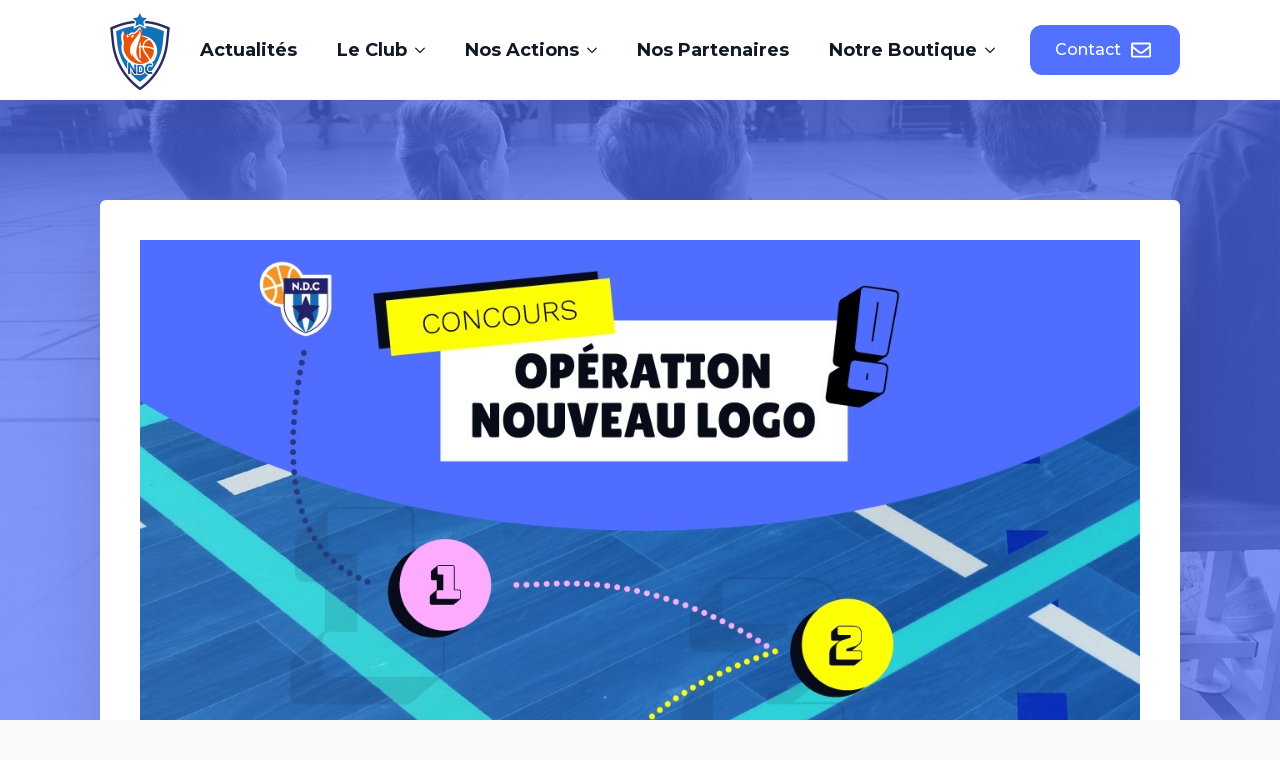

--- FILE ---
content_type: text/html; charset=UTF-8
request_url: https://angers-ndc-basket.com/actualites/lancement-du-concours-operation-nouveau-logo/
body_size: 6859
content:
<!doctype html>
<html lang="fr-FR">
<head>
    <meta charset="UTF-8">
    <meta name="viewport" content="width=device-width, initial-scale=1">
            <link rel='stylesheet' href='https://angers-ndc-basket.com/wp-content/plugins/breakdance/plugin/themeless/normalize.min.css'>
        <title>Lancement du concours « Opération nouveau logo » - NDC Basket Angers</title>
<meta name="description" content="Le NDC Basket Angers lance son concours « Opération nouveau logo ». Ce concours est ouvert à tous les talents passionnés, créatifs, inspirés et motivés, licenciés ou non au club.  Vous souhaitez y participer ? C’est par ici ! Vous connaissez des graphistes ou des personnes qui aiment dessiner ?…">
<meta name="robots" content="index, follow, max-snippet:-1, max-image-preview:large, max-video-preview:-1">
<link rel="canonical" href="https://angers-ndc-basket.com/actualites/lancement-du-concours-operation-nouveau-logo/">
<meta property="og:url" content="https://angers-ndc-basket.com/actualites/lancement-du-concours-operation-nouveau-logo/">
<meta property="og:site_name" content="NDC Basket Angers">
<meta property="og:locale" content="fr_FR">
<meta property="og:type" content="article">
<meta property="article:author" content="https://www.facebook.com/angers.ndc.basket.49/">
<meta property="article:publisher" content="https://www.facebook.com/angers.ndc.basket.49/">
<meta property="article:section" content="actualités">
<meta property="og:title" content="Lancement du concours « Opération nouveau logo » - NDC Basket Angers">
<meta property="og:description" content="Le NDC Basket Angers lance son concours « Opération nouveau logo ». Ce concours est ouvert à tous les talents passionnés, créatifs, inspirés et motivés, licenciés ou non au club.  Vous souhaitez y participer ? C’est par ici ! Vous connaissez des graphistes ou des personnes qui aiment dessiner ?…">
<meta property="og:image" content="https://angers-ndc-basket.com/wp-content/uploads/2022/03/IMG_4625.jpg">
<meta property="og:image:secure_url" content="https://angers-ndc-basket.com/wp-content/uploads/2022/03/IMG_4625.jpg">
<meta property="og:image:width" content="1200">
<meta property="og:image:height" content="630">
<meta name="twitter:card" content="summary">
<meta name="twitter:title" content="Lancement du concours « Opération nouveau logo » - NDC Basket Angers">
<meta name="twitter:description" content="Le NDC Basket Angers lance son concours « Opération nouveau logo ». Ce concours est ouvert à tous les talents passionnés, créatifs, inspirés et motivés, licenciés ou non au club.  Vous souhaitez y participer ? C’est par ici ! Vous connaissez des graphistes ou des personnes qui aiment dessiner ?…">
<meta name="twitter:image" content="https://angers-ndc-basket.com/wp-content/uploads/2022/03/IMG_4625-1024x538.jpg">
<link href='https://matomo.angers-ndc-basket.com' crossorigin rel='preconnect' />
<style id='classic-theme-styles-inline-css' type='text/css'>
/*! This file is auto-generated */
.wp-block-button__link{color:#fff;background-color:#32373c;border-radius:9999px;box-shadow:none;text-decoration:none;padding:calc(.667em + 2px) calc(1.333em + 2px);font-size:1.125em}.wp-block-file__button{background:#32373c;color:#fff;text-decoration:none}
</style>
<link rel='stylesheet' id='contact-form-7-css' href='https://angers-ndc-basket.com/wp-content/plugins/contact-form-7/includes/css/styles.css?ver=5.9.8' type='text/css' media='all' />
<link rel="icon" href="https://angers-ndc-basket.com/wp-content/uploads/2022/08/cropped-logo-ndc-basket-rvb-poly-32x32.png" sizes="32x32" />
<link rel="icon" href="https://angers-ndc-basket.com/wp-content/uploads/2022/08/cropped-logo-ndc-basket-rvb-poly-192x192.png" sizes="192x192" />
<link rel="apple-touch-icon" href="https://angers-ndc-basket.com/wp-content/uploads/2022/08/cropped-logo-ndc-basket-rvb-poly-180x180.png" />
<meta name="msapplication-TileImage" content="https://angers-ndc-basket.com/wp-content/uploads/2022/08/cropped-logo-ndc-basket-rvb-poly-270x270.png" />

<script async>
var _paq = window._paq || [];
_paq.push(['trackPageView']);
(function() {
	var u='https://matomo.angers-ndc-basket.com/';
	_paq.push(['setTrackerUrl', u+'matomo.php']);
	_paq.push(['setSiteId', '1']);
	var d=document, g=d.createElement('script'), s=d.getElementsByTagName('script')[0];
	g.type='text/javascript'; g.async=true; g.defer=true; g.src='https://matomo.angers-ndc-basket.com/matomo.js'; s.parentNode.insertBefore(g,s);
	})();
</script><!-- [HEADER ASSETS] -->


<link rel="stylesheet" href="https://angers-ndc-basket.com/wp-content/plugins/breakdance/subplugins/breakdance-elements/dependencies-files/breakdance-fancy-background@1/fancy-background.css?bd_ver=1.7.2" />
<link rel="stylesheet" href="https://angers-ndc-basket.com/wp-content/plugins/breakdance/subplugins/breakdance-elements/dependencies-files/awesome-menu@1/awesome-menu.css?bd_ver=1.7.2" />
<link rel="stylesheet" href="https://fonts.googleapis.com/css2?family=Montserrat:ital,wght@0,100;0,200;0,300;0,400;0,500;0,600;0,700;0,800;0,900;1,100;1,200;1,300;1,400;1,500;1,600;1,700;1,800;1,900&display=swap" />

<link rel="stylesheet" href="https://angers-ndc-basket.com/wp-content/uploads/breakdance/css/post-4888-defaults.css?v=6c91a30b3e5dff09aa0c4fe20ddc94c7" />

<link rel="stylesheet" href="https://angers-ndc-basket.com/wp-content/uploads/breakdance/css/post-4800-defaults.css?v=13dac40c7ab1e6e9bbb7e32f78e5a203" />

<link rel="stylesheet" href="https://angers-ndc-basket.com/wp-content/uploads/breakdance/css/post-4880-defaults.css?v=055ea46fc7ea61233110d4e58e24c214" />

<link rel="stylesheet" href="https://angers-ndc-basket.com/wp-content/uploads/breakdance/css/global-settings.css?v=f48c116552789bc358ce485736a03ec7" />

<link rel="stylesheet" href="https://angers-ndc-basket.com/wp-content/uploads/breakdance/css/selectors.css?v=d41d8cd98f00b204e9800998ecf8427e" />



<link rel="stylesheet" href="https://angers-ndc-basket.com/wp-content/uploads/breakdance/css/post-4888.css?v=5b56b35fb5b10447011682b0b78fbb3a" />

<link rel="stylesheet" href="https://angers-ndc-basket.com/wp-content/uploads/breakdance/css/post-4800.css?v=86a37edd37e755837c9fe41d4dac298b" />

<link rel="stylesheet" href="https://angers-ndc-basket.com/wp-content/uploads/breakdance/css/post-4880.css?v=85d1bb64b7a4e2d73829f83984635bd7" />
<!-- [/EOF HEADER ASSETS] --></head>
<body class="post-template-default single single-post postid-4644 single-format-standard breakdance">
        <header class="bde-header-builder-4800-100 bde-header-builder bde-header-builder--sticky bde-header-builder--sticky-scroll-slide">

<div class="bde-header-builder__container"><div class="bde-image-4800-115 bde-image">
  





<figure class="breakdance-image breakdance-image--4812">
	<div class="breakdance-image-container">
		<div class="breakdance-image-clip">
						<a class="breakdance-image-link breakdance-image-link--url" href="https://angers-ndc-basket.com" target="_self" rel="noopener" data-sub-html="" data-lg-size="-">
				
				
					      
  
  
  
  
      
      <img
      class="breakdance-image-object"
      src="https://angers-ndc-basket.com/wp-content/uploads/2022/08/logo-ndc-basket-rvb-poly-100-80.png"
      width="80"
      height="80"
      
      
                                      >
  

					
							</a>
					</div>
	</div>

	</figure>

</div><div class="bde-menu-4800-101 bde-menu">


      
        
    <nav class="breakdance-menu breakdance-menu--collapse    ">
    <button class="breakdance-menu-toggle breakdance-menu-toggle--squeeze" type="button" aria-label="Open Menu" aria-expanded="false" aria-controls="menu-101">
                  <span class="breakdance-menu-toggle-icon">
            <span class="breakdance-menu-toggle-lines"></span>
          </span>
            </button>
    
  <ul class="breakdance-menu-list" id="menu-101">
      
  
    <li class="breakdance-menu-item-4800-116 breakdance-menu-item">
        
            
            

    
    
    
    
    <a class="breakdance-link breakdance-menu-link" href="https://angers-ndc-basket.com/actualites" target="_self" data-type="url"  >
  Actualités
    </a>

</li><li class="bde-menu-dropdown-4800-104 bde-menu-dropdown breakdance-menu-item">
<div class="breakdance-dropdown ">
    <div class="breakdance-dropdown-toggle">
            
              <button class="breakdance-menu-link" type="button" aria-expanded="false" aria-controls="dropdown-104" >
          Le Club
        </button>
      
      <button class="breakdance-menu-link-arrow" type="button" aria-expanded="false" aria-controls="dropdown-104" aria-label="Le Club Submenu"></button>
    </div>

    <div class="breakdance-dropdown-floater" aria-hidden="true" id="dropdown-104">
        <div class="breakdance-dropdown-body">
              <div class="breakdance-dropdown-section breakdance-dropdown-section--">
    <div class="breakdance-dropdown-columns">
              <div class="breakdance-dropdown-column ">
          
          <ul class="breakdance-dropdown-links">
                                <li class="breakdance-dropdown-item">
            
            
            

    
    
    
    
    <a class="breakdance-link breakdance-dropdown-link" href="https://angers-ndc-basket.com/le-club-ndc-basket-angers/" target="_self" data-type=""  >

      
      <span class="breakdance-dropdown-link__label">
                  <span class="breakdance-dropdown-link__text">Présentation</span>
        
              </span>
        </a>

  </li>

                                <li class="breakdance-dropdown-item">
            
            
            

    
    
    
    
    <a class="breakdance-link breakdance-dropdown-link" href="https://angers-ndc-basket.com/le-club-ndc-basket-angers/#encadrement-sportif" target="_self" data-type=""  >

      
      <span class="breakdance-dropdown-link__label">
                  <span class="breakdance-dropdown-link__text">Nos Encadrants</span>
        
              </span>
        </a>

  </li>

                      </ul>
        </div>
          </div>
  </div>


                          <div class="breakdance-dropdown-section breakdance-dropdown-section--additional">
    <div class="breakdance-dropdown-columns">
              <div class="breakdance-dropdown-column breakdance-dropdown-column--collapsible">
                      <span class="breakdance-dropdown-column__title" role="heading" aria-level="3">Informations pratiques</span>
          
          <ul class="breakdance-dropdown-links">
                                <li class="breakdance-dropdown-item">
            
            
            

    
    
    
    
    <a class="breakdance-link breakdance-dropdown-link" href="https://angers-ndc-basket.com/inscriptions-saison-2023-2024/" target="_self" data-type="url"  >

      
      <span class="breakdance-dropdown-link__label">
                  <span class="breakdance-dropdown-link__text">S'inscrire au Basket</span>
        
              </span>
        </a>

  </li>

                                <li class="breakdance-dropdown-item">
            
            
            

    
    
    
    
    <a class="breakdance-link breakdance-dropdown-link" href="https://angers-ndc-basket.com/inscriptions-fitness-2023-2024/" target="_self" data-type="url"  >

      
      <span class="breakdance-dropdown-link__label">
                  <span class="breakdance-dropdown-link__text">S'inscrire au Fitness</span>
        
              </span>
        </a>

  </li>

                                <li class="breakdance-dropdown-item">
            
            
            

    
    
    
    
    <a class="breakdance-link breakdance-dropdown-link" href="https://angers-ndc-basket.com/contacter-ndc-basket-angers/" target="_self" data-type=""  >

      
      <span class="breakdance-dropdown-link__label">
                  <span class="breakdance-dropdown-link__text">Les salles Bertin 1 & 2</span>
        
              </span>
        </a>

  </li>

                                <li class="breakdance-dropdown-item">
            
            
            

    
    
    
    
    <a class="breakdance-link breakdance-dropdown-link" href="https://angers-ndc-basket.com/planning-des-entrainements-saison-2023-2024/" target="_self" data-type="url"  >

      
      <span class="breakdance-dropdown-link__label">
                  <span class="breakdance-dropdown-link__text">Horaires des entraînements</span>
        
              </span>
        </a>

  </li>

                      </ul>
        </div>
          </div>
  </div>

                  </div>
    </div>
</div>

</li><li class="bde-menu-dropdown-4800-111 bde-menu-dropdown breakdance-menu-item">
<div class="breakdance-dropdown ">
    <div class="breakdance-dropdown-toggle">
            
              <button class="breakdance-menu-link" type="button" aria-expanded="false" aria-controls="dropdown-111" >
          Nos Actions
        </button>
      
      <button class="breakdance-menu-link-arrow" type="button" aria-expanded="false" aria-controls="dropdown-111" aria-label="Nos Actions Submenu"></button>
    </div>

    <div class="breakdance-dropdown-floater" aria-hidden="true" id="dropdown-111">
        <div class="breakdance-dropdown-body">
              <div class="breakdance-dropdown-section breakdance-dropdown-section--">
    <div class="breakdance-dropdown-columns">
              <div class="breakdance-dropdown-column ">
          
          <ul class="breakdance-dropdown-links">
                                <li class="breakdance-dropdown-item">
            
            
            

    
    
    
    
    <a class="breakdance-link breakdance-dropdown-link" href="https://angers-ndc-basket.com/presentation-de-lactivite-fitness/" target="_self" data-type="url"  >

      
      <span class="breakdance-dropdown-link__label">
                  <span class="breakdance-dropdown-link__text">Le Fitness</span>
        
              </span>
        </a>

  </li>

                                <li class="breakdance-dropdown-item">
            
            
            

    
    
    
    
    <a class="breakdance-link breakdance-dropdown-link" href="https://angers-ndc-basket.com/le-basket-sante/" target="_self" data-type="url"  >

      
      <span class="breakdance-dropdown-link__label">
                  <span class="breakdance-dropdown-link__text">Le Sport Santé</span>
        
              </span>
        </a>

  </li>

                                <li class="breakdance-dropdown-item">
            
            
            

    
    
    
    
    <a class="breakdance-link breakdance-dropdown-link" href="https://angers-ndc-basket.com/operation-basket-ecole/" target="_self" data-type="url"  >

      
      <span class="breakdance-dropdown-link__label">
                  <span class="breakdance-dropdown-link__text">Opération basket école</span>
        
              </span>
        </a>

  </li>

                      </ul>
        </div>
          </div>
  </div>


                    </div>
    </div>
</div>

</li><li class="breakdance-menu-item-4800-112 breakdance-menu-item">
        
            
            

    
    
    
    
    <a class="breakdance-link breakdance-menu-link" href="https://angers-ndc-basket.com/nos-partenaires-et-sponsors/" target="_self" data-type="url"  >
  Nos Partenaires
    </a>

</li><li class="bde-menu-dropdown-4800-118 bde-menu-dropdown breakdance-menu-item">
<div class="breakdance-dropdown ">
    <div class="breakdance-dropdown-toggle">
            
              <button class="breakdance-menu-link" type="button" aria-expanded="false" aria-controls="dropdown-118" >
          Notre Boutique
        </button>
      
      <button class="breakdance-menu-link-arrow" type="button" aria-expanded="false" aria-controls="dropdown-118" aria-label="Notre Boutique Submenu"></button>
    </div>

    <div class="breakdance-dropdown-floater" aria-hidden="true" id="dropdown-118">
        <div class="breakdance-dropdown-body">
              <div class="breakdance-dropdown-section breakdance-dropdown-section--">
    <div class="breakdance-dropdown-columns">
              <div class="breakdance-dropdown-column ">
          
          <ul class="breakdance-dropdown-links">
                                <li class="breakdance-dropdown-item">
            
            
            

    
    
    
    
    <a class="breakdance-link breakdance-dropdown-link" href="https://www.helloasso.com/associations/ndc-basket-angers/boutiques/boutique-ndc-basket-angers" target="_blank" data-type="url"  >

      
      <span class="breakdance-dropdown-link__label">
                  <span class="breakdance-dropdown-link__text">Version WEB</span>
        
              </span>
        </a>

  </li>

                                <li class="breakdance-dropdown-item">
            
            
            

    
    
    
    
    <a class="breakdance-link breakdance-dropdown-link" href="https://angers-ndc-basket.com/boutique-ndc-basket-version-papier/" target="_self" data-type="url"  >

      
      <span class="breakdance-dropdown-link__label">
                  <span class="breakdance-dropdown-link__text">Version Papier</span>
        
              </span>
        </a>

  </li>

                      </ul>
        </div>
          </div>
  </div>


                    </div>
    </div>
</div>

</li><li class="bde-button-4800-114 bde-button breakdance-menu-item">
    
                                    
    
    
    
    
            
                    
            
            

    
    
    
    
    <a class="breakdance-link button-atom button-atom--custom bde-button__button" href="https://angers-ndc-basket.com/contacter-ndc-basket-angers/" target="_self" data-type="url"  >

    
        <span class="button-atom__text">Contact</span>

                            
        
                </a>

    


</li>
  </ul>
  </nav>


</div></div>


</header><section class="bde-section-4888-100 bde-section">
              
  
	

  <div class="section-background-overlay"></div>


<div class="section-container"><div class="bde-div-4888-108 bde-div">
  
	



<div class="bde-image-4888-109 bde-image">

  





<figure class="breakdance-image breakdance-image--4650">
	<div class="breakdance-image-container">
		<div class="breakdance-image-clip">
			
				
					      
  
  
  
  
      
      <img
      class="breakdance-image-object"
      src="https://angers-ndc-basket.com/wp-content/uploads/2022/03/IMG_4625.jpg"
      width="1200"
      height="630"
      
      
          >
  

					
						</div>
	</div>

	</figure>


</div><div class="bde-div-4888-111 bde-div">
  
	



<ul class="bde-post-meta-4888-114 bde-post-meta">
            <li class="ee-postmeta-custom-wrap">
                                                            <div class="ee-postmeta-icon breakdance-icon-atom"><svg xmlns="http://www.w3.org/2000/svg" viewBox="0 0 448 512"><!-- Font Awesome Free 5.15.1 by @fontawesome - https://fontawesome.com License - https://fontawesome.com/license/free (Icons: CC BY 4.0, Fonts: SIL OFL 1.1, Code: MIT License) --><path d="M148 288h-40c-6.6 0-12-5.4-12-12v-40c0-6.6 5.4-12 12-12h40c6.6 0 12 5.4 12 12v40c0 6.6-5.4 12-12 12zm108-12v-40c0-6.6-5.4-12-12-12h-40c-6.6 0-12 5.4-12 12v40c0 6.6 5.4 12 12 12h40c6.6 0 12-5.4 12-12zm96 0v-40c0-6.6-5.4-12-12-12h-40c-6.6 0-12 5.4-12 12v40c0 6.6 5.4 12 12 12h40c6.6 0 12-5.4 12-12zm-96 96v-40c0-6.6-5.4-12-12-12h-40c-6.6 0-12 5.4-12 12v40c0 6.6 5.4 12 12 12h40c6.6 0 12-5.4 12-12zm-96 0v-40c0-6.6-5.4-12-12-12h-40c-6.6 0-12 5.4-12 12v40c0 6.6 5.4 12 12 12h40c6.6 0 12-5.4 12-12zm192 0v-40c0-6.6-5.4-12-12-12h-40c-6.6 0-12 5.4-12 12v40c0 6.6 5.4 12 12 12h40c6.6 0 12-5.4 12-12zm96-260v352c0 26.5-21.5 48-48 48H48c-26.5 0-48-21.5-48-48V112c0-26.5 21.5-48 48-48h48V12c0-6.6 5.4-12 12-12h40c6.6 0 12 5.4 12 12v52h128V12c0-6.6 5.4-12 12-12h40c6.6 0 12 5.4 12 12v52h48c26.5 0 48 21.5 48 48zm-48 346V160H48v298c0 3.3 2.7 6 6 6h340c3.3 0 6-2.7 6-6z"/></svg></div>                    <span class="ee-postmeta-custom"><span
                            class="ee-postmeta-before">Mis à jour le </span>10/03/2022</span>
                                </li>
            
</ul><h1 class="bde-heading-4888-110 bde-heading">
Lancement du concours « Opération nouveau logo »
</h1><div class="bde-rich-text-4888-113 bde-rich-text breakdance-rich-text-styles">
<p><span style="font-weight: 400;">Le NDC Basket Angers lance son concours <strong>« Opération nouveau logo »</strong>.</span></p>
<p><span style="font-weight: 400;">Ce concours est ouvert à tous les talents passionnés, créatifs, inspirés et motivés, licenciés ou non au club. </span></p>
<p><span style="font-weight: 400;"><strong>Vous souhaitez y participer ?</strong><br />
<a href="https://angers-ndc-basket.com/operation-nouveau-logo/"><strong>C’est par ici !<br />
</strong> </a></span></p>
<p><span style="font-weight: 400;">Vous connaissez des graphistes ou des personnes qui aiment dessiner ?<br />
</span><strong>Passez le mot :</strong></p>
<p><span style="font-weight: 400;"><a href="https://www.facebook.com/sharer/sharer.php?u=https%3A//angers-ndc-basket.com/operation-nouveau-logo/" target="_blank" rel="noopener"><img loading="lazy" decoding="async" class="alignnone wp-image-4651" src="https://angers-ndc-basket.com/wp-content/uploads/2022/03/icn-fb-indigo-150x150.png" alt="" width="32" height="32" /></a> <a href="https://twitter.com/intent/tweet?text=https%3A//angers-ndc-basket.com/operation-nouveau-logo/" target="_blank" rel="noopener"><img loading="lazy" decoding="async" class="alignnone wp-image-4653" src="https://angers-ndc-basket.com/wp-content/uploads/2022/03/icn-twitter-indigo-150x150.png" alt="" width="32" height="32" /></a></span></p>
<p>&nbsp;</p>
<p><b>Mais pourquoi un nouveau logo ?</b></p>
<ul>
<li><span style="font-weight: 400;"> Afin de porter l&rsquo;ensemble des nouveaux projets de NDC Basket Angers (Basket Santé, 3&#215;3, Basket citoyen)</span></li>
<li><span style="font-weight: 400;"> Pour accompagner l&rsquo;épanouissement d&rsquo;une nouvelle dynamique de club (nouveaux objectifs, nouvelle équipe dirigeante, nouvel encadrant)</span></li>
<li><span style="font-weight: 400;"> Afin d&rsquo;améliorer et rajeunir l&rsquo;image de NDC Basket Angers.</span></li>
<li><span style="font-weight: 400;"> Pour gagner en visibilité dans la vie associative angevine et auprès de nos futurs partenaires</span></li>
</ul>
<p>&nbsp;</p>
<p><b>OK, mais qu’est-ce qu’il y a à gagner ?</b></p>
<p><span style="font-weight: 400;">Des places pour <strong>le 40ème anniversaire du tournoi Prostars Pays de Loire</strong> qui aura lieu <strong>du 14 au 17 septembre 2022</strong> à Angers.</span></p>
<p>&nbsp;</p>

</div>
</div>
</div></div>
</section><section class="bde-section-4880-100 bde-section">
  
	



<div class="section-container"><div class="bde-columns-4880-101 bde-columns"><div class="bde-column-4880-102 bde-column">
  
	



<div class="bde-image-4880-108 bde-image">
  





<figure class="breakdance-image breakdance-image--4812">
	<div class="breakdance-image-container">
		<div class="breakdance-image-clip">
			
				
					      
  
  
  
  
      
      <img
      class="breakdance-image-object"
      src="https://angers-ndc-basket.com/wp-content/uploads/2022/08/logo-ndc-basket-rvb-poly-150x150.png"
      width="150"
      height="150"
      
      
                                    srcset="https://angers-ndc-basket.com/wp-content/uploads/2022/08/logo-ndc-basket-rvb-poly-150x150.png 150w, https://angers-ndc-basket.com/wp-content/uploads/2022/08/logo-ndc-basket-rvb-poly-300x300.png 300w, https://angers-ndc-basket.com/wp-content/uploads/2022/08/logo-ndc-basket-rvb-poly-205x205.png 205w, https://angers-ndc-basket.com/wp-content/uploads/2022/08/logo-ndc-basket-rvb-poly.png 512w"
                                                                      >
  

					
						</div>
	</div>

	</figure>

</div><div class="bde-text-4880-109 bde-text">
NDC BASKET ANGERS
</div><div class="bde-text-4880-110 bde-text">
11 rue Marcel Cerdan<br>49100 ANGERS
</div>
</div><div class="bde-column-4880-103 bde-column">
  
	



<a class="bde-text-link-4880-114 bde-text-link breakdance-link" href="https://angers-ndc-basket.com/le-club-ndc-angers-basket/" target="_self" data-type="url">
  Présentation du Club

</a><a class="bde-text-link-4880-115 bde-text-link breakdance-link" href="#" target="_self" data-type="url">
  Nos Équipes

</a><a class="bde-text-link-4880-119 bde-text-link breakdance-link" href="#" target="_self" data-type="url">
  Nos Encadrants

</a><a class="bde-text-link-4880-118 bde-text-link breakdance-link" href="#" target="_self" data-type="url">
  Nos Partenaires

</a>
</div><div class="bde-column-4880-104 bde-column">
  
	



<h4 class="bde-heading-4880-121 bde-heading">
Suivez-nous !
</h4><div class="bde-social-icons-4880-120 bde-social-icons">
  
            
            
            

    
    
    
    
    <a class="breakdance-link bde-social-icons__icon-wrapper bde-social-icons__icon-facebook" href="https://www.facebook.com/ndc.basket.angers/" target="_blank" data-type="url"  >

    <!--a href="" class="bde-social-icons__icon-wrapper bde-social-icons__icon-facebook" -->
             <svg xmlns="http://www.w3.org/2000/svg" width="100%" viewBox="0 0 24 24">
            <path d="M9 8h-3v4h3v12h5v-12h3.642l.358-4h-4v-1.667c0-.955.192-1.333 1.115-1.333h2.885v-5h-3.808c-3.596 0-5.192 1.583-5.192 4.615v3.385z"/>
       </svg>
              </a>

    
            
            
            

    
    
    
    
    <a class="breakdance-link bde-social-icons__icon-wrapper bde-social-icons__icon-instagram" href="https://www.instagram.com/ndc_basket_angers/" target="_blank" data-type="url"  >

    <!--a href="" class="bde-social-icons__icon-wrapper bde-social-icons__icon-instagram" -->
             <svg xmlns="http://www.w3.org/2000/svg" width="100%" viewBox="0 0 24 24">
            <path d="M12 2.163c3.204 0 3.584.012 4.85.07 3.252.148 4.771 1.691 4.919 4.919.058 1.265.069 1.645.069 4.849 0 3.205-.012 3.584-.069 4.849-.149 3.225-1.664 4.771-4.919 4.919-1.266.058-1.644.07-4.85.07-3.204 0-3.584-.012-4.849-.07-3.26-.149-4.771-1.699-4.919-4.92-.058-1.265-.07-1.644-.07-4.849 0-3.204.013-3.583.07-4.849.149-3.227 1.664-4.771 4.919-4.919 1.266-.057 1.645-.069 4.849-.069zm0-2.163c-3.259 0-3.667.014-4.947.072-4.358.2-6.78 2.618-6.98 6.98-.059 1.281-.073 1.689-.073 4.948 0 3.259.014 3.668.072 4.948.2 4.358 2.618 6.78 6.98 6.98 1.281.058 1.689.072 4.948.072 3.259 0 3.668-.014 4.948-.072 4.354-.2 6.782-2.618 6.979-6.98.059-1.28.073-1.689.073-4.948 0-3.259-.014-3.667-.072-4.947-.196-4.354-2.617-6.78-6.979-6.98-1.281-.059-1.69-.073-4.949-.073zm0 5.838c-3.403 0-6.162 2.759-6.162 6.162s2.759 6.163 6.162 6.163 6.162-2.759 6.162-6.163c0-3.403-2.759-6.162-6.162-6.162zm0 10.162c-2.209 0-4-1.79-4-4 0-2.209 1.791-4 4-4s4 1.791 4 4c0 2.21-1.791 4-4 4zm6.406-11.845c-.796 0-1.441.645-1.441 1.44s.645 1.44 1.441 1.44c.795 0 1.439-.645 1.439-1.44s-.644-1.44-1.439-1.44z"/>
       </svg>
              </a>

    
            
            
            

    
    
    
    
    <a class="breakdance-link bde-social-icons__icon-wrapper bde-social-icons__icon-custom" href="https://www.tiktok.com/@ndc.basket.angers" target="_self" data-type="url"  >

    <!--a href="" class="bde-social-icons__icon-wrapper bde-social-icons__icon-custom" -->
                        <svg xmlns="http://www.w3.org/2000/svg" viewBox="0 0 448 512"><!-- Font Awesome Free 5.15.1 by @fontawesome - https://fontawesome.com License - https://fontawesome.com/license/free (Icons: CC BY 4.0, Fonts: SIL OFL 1.1, Code: MIT License) --><path d="M448,209.91a210.06,210.06,0,0,1-122.77-39.25V349.38A162.55,162.55,0,1,1,185,188.31V278.2a74.62,74.62,0,1,0,52.23,71.18V0l88,0a121.18,121.18,0,0,0,1.86,22.17h0A122.18,122.18,0,0,0,381,102.39a121.43,121.43,0,0,0,67,20.14Z"/></svg>
                      </a>

    
</div>
</div></div></div>
</section>    <script type="text/javascript" src="https://angers-ndc-basket.com/wp-includes/js/dist/hooks.min.js?ver=2810c76e705dd1a53b18" id="wp-hooks-js"></script>
<script type="text/javascript" src="https://angers-ndc-basket.com/wp-includes/js/dist/i18n.min.js?ver=5e580eb46a90c2b997e6" id="wp-i18n-js"></script>
<script type="text/javascript" id="wp-i18n-js-after">
/* <![CDATA[ */
wp.i18n.setLocaleData( { 'text direction\u0004ltr': [ 'ltr' ] } );
/* ]]> */
</script>
<script type="text/javascript" src="https://angers-ndc-basket.com/wp-content/plugins/contact-form-7/includes/swv/js/index.js?ver=5.9.8" id="swv-js"></script>
<script type="text/javascript" id="contact-form-7-js-extra">
/* <![CDATA[ */
var wpcf7 = {"api":{"root":"https:\/\/angers-ndc-basket.com\/wp-json\/","namespace":"contact-form-7\/v1"}};
/* ]]> */
</script>
<script type="text/javascript" id="contact-form-7-js-translations">
/* <![CDATA[ */
( function( domain, translations ) {
	var localeData = translations.locale_data[ domain ] || translations.locale_data.messages;
	localeData[""].domain = domain;
	wp.i18n.setLocaleData( localeData, domain );
} )( "contact-form-7", {"translation-revision-date":"2024-10-17 17:27:10+0000","generator":"GlotPress\/4.0.1","domain":"messages","locale_data":{"messages":{"":{"domain":"messages","plural-forms":"nplurals=2; plural=n > 1;","lang":"fr"},"This contact form is placed in the wrong place.":["Ce formulaire de contact est plac\u00e9 dans un mauvais endroit."],"Error:":["Erreur\u00a0:"]}},"comment":{"reference":"includes\/js\/index.js"}} );
/* ]]> */
</script>
<script type="text/javascript" src="https://angers-ndc-basket.com/wp-content/plugins/contact-form-7/includes/js/index.js?ver=5.9.8" id="contact-form-7-js"></script>
<script src='https://angers-ndc-basket.com/wp-content/plugins/breakdance/plugin/global-scripts/breakdance-utils.js?bd_ver=1.7.2' defer></script>
<script src='https://angers-ndc-basket.com/wp-content/plugins/breakdance/subplugins/breakdance-elements/elements/Header_Builder/header-builder.js?bd_ver=1.7.2' defer></script>
<script src='https://angers-ndc-basket.com/wp-content/plugins/breakdance/subplugins/breakdance-elements/dependencies-files/awesome-menu@1/awesome-menu.js?bd_ver=1.7.2' defer></script>
<script>document.addEventListener('DOMContentLoaded', function(){     if (!window.BreakdanceFrontend) {
        window.BreakdanceFrontend = {}
    }

    window.BreakdanceFrontend.data = {"homeUrl":"https:\/\/angers-ndc-basket.com","ajaxUrl":"https:\/\/angers-ndc-basket.com\/wp-admin\/admin-ajax.php","elementsPluginUrl":"https:\/\/angers-ndc-basket.com\/wp-content\/plugins\/breakdance\/subplugins\/breakdance-elements\/","BASE_BREAKPOINT_ID":"breakpoint_base","breakpoints":[{"id":"breakpoint_base","label":"Desktop","defaultPreviewWidth":"100%"},{"id":"breakpoint_tablet_landscape","label":"Tablet Landscape","defaultPreviewWidth":1024,"maxWidth":1119},{"id":"breakpoint_tablet_portrait","label":"Tablet Portrait","defaultPreviewWidth":768,"maxWidth":1023},{"id":"breakpoint_phone_landscape","label":"Phone Landscape","defaultPreviewWidth":480,"maxWidth":767},{"id":"breakpoint_phone_portrait","label":"Phone Portrait","defaultPreviewWidth":400,"maxWidth":479}],"subscriptionMode":"pro"} }) </script>
<script>document.addEventListener('DOMContentLoaded', function(){ 
new BreakdanceHeaderBuilder(".breakdance .bde-header-builder-4800-100", "100", false);
 }) </script>
<script>document.addEventListener('DOMContentLoaded', function(){ 
new AwesomeMenu(".breakdance .bde-menu-4800-101 .breakdance-menu", {
  dropdown: {
    openOnClick: false,
    mode: {
      desktop: 'dropdown'
    },
    placement: 'left',
    width: null,
    animation: 'fade'
  },
  link: {
    effect: '',
    effectDirection: '',
  },
  mobile: {
    breakpoint: '',
    mode: 'accordion',
    offcanvasPosition: 'left',
    offset: null,
    followLinks: false
  }
});
 }) </script>
    </body>
    </html>
    

--- FILE ---
content_type: text/css
request_url: https://angers-ndc-basket.com/wp-content/uploads/breakdance/css/post-4888.css?v=5b56b35fb5b10447011682b0b78fbb3a
body_size: 455
content:
.breakdance .bde-section-4888-100{background-image:url(https://angers-ndc-basket.com/wp-content/uploads/2022/09/header-home.jpg);background-size:cover;background-repeat:no-repeat;background-position:center center;background-attachment:fixed}.breakdance .bde-section-4888-100>.section-background-overlay{background-color:#5271FFB5;transition:background-color var(--bde-transition-duration) ease-in-out}.breakdance .bde-section-4888-100{margin-top:100px}.breakdance .bde-div-4888-108{width:100%;padding:40px 40px 80px 40px}.breakdance .bde-div-4888-108{background-color:#FFF}.breakdance .bde-div-4888-108{border-radius:6px;box-shadow:5px 20px 75px 0px #00000025}.breakdance .bde-image-4888-109{margin-bottom:40px;width:100%}.breakdance .bde-image-4888-109 .breakdance-image-object{width:100%;height:auto}.breakdance .bde-div-4888-111{width:100%}.breakdance .bde-post-meta-4888-114{width:100%;margin-bottom:20px;gap:25px;color:var(--bde-brand-primary-color)}.breakdance .bde-post-meta-4888-114 .ee-postmeta-icon.breakdance-icon-atom svg:first-child{fill:var(--bde-brand-primary-color)}.breakdance .bde-post-meta-4888-114{background-color:#5271FF17;padding:10px 20px 10px 20px}@media (max-width:479px){.breakdance .bde-post-meta-4888-114{gap:10px}.breakdance .bde-post-meta-4888-114{flex-direction:column}}.breakdance .bde-heading-4888-110{font-size:32px;margin-bottom:20px}.breakdance .bde-rich-text-4888-113{color:#111827}

--- FILE ---
content_type: text/css
request_url: https://angers-ndc-basket.com/wp-content/uploads/breakdance/css/post-4800.css?v=86a37edd37e755837c9fe41d4dac298b
body_size: 2241
content:
.breakdance .bde-header-builder-4800-100{background:#FFF;box-shadow:0px 5px 75px 0px #00000025}.breakdance .bde-header-builder-4800-100 .bde-header-builder__container{min-height:100px;padding-bottom:0px;padding-top:0px}@media screen and (max-width:600px){#wpadminbar{display:none}.breakdance .bde-header-builder{--wp-admin--admin-bar--height:0px}}@media (max-width:1119px){.breakdance .bde-header-builder-4800-100 .bde-header-builder__container{flex-direction:column}}@media (min-width:1120px){.breakdance .bde-menu-4800-101 .breakdance-menu{--dropdown-custom-offset-y:31px}.breakdance .bde-menu-4800-101 .breakdance-menu-link{font-size:18px;font-weight:700}.breakdance .bde-menu-4800-101 .breakdance-menu-item--active .breakdance-menu-link{color:var(--link-effect-text-color,var(--link-color))}.breakdance .bde-menu-4800-101 .breakdance-menu-item--active:hover .breakdance-menu-link{color:var(--link-effect-text-color,var(--link-color-hover))}.breakdance .bde-menu-4800-101 .breakdance-menu .breakdance-dropdown-link__text{font-size:18px;font-weight:400}}@media (max-width:1119px){.breakdance .bde-menu-4800-101 .breakdance-menu{--links-gap:0;--dropdown-link-icon-display:none;--dropdown-link-description-display:none;--dropdown-links-gap:var(--gap-none)}.breakdance .bde-menu-4800-101 .breakdance-menu-list{align-items:stretch;background-color:var(--menu-background);display:none;flex-direction:column;left:var(--mobile-offset-x);max-height:var(--menu-max-height);overflow-y:auto;position:absolute;top:var(--mobile-offset-y,100%);width:100vw;z-index:var(--bde-z-index-menu-mobile)}.breakdance .bde-menu-4800-101 .breakdance-menu--enabled .breakdance-menu-list{display:flex}.breakdance .bde-menu-4800-101 .breakdance-responsive-menu--bottom .breakdance-menu-list{bottom:var(--mobile-offset-y,100%);top:auto}.breakdance .bde-menu-4800-101 .breakdance-responsive-menu--open .breakdance-menu-list{opacity:1!important;pointer-events:auto!important;transform:none!important}.breakdance .bde-menu-4800-101 .breakdance-menu-list>.bde-button{border-top:var(--link-border);justify-content:var(--link-alignment);margin-left:0;padding:10px 15px}.breakdance .bde-menu-4800-101 .breakdance-menu-list>.bde-button .button-atom{width:var(--bde-button-width,100%)}.breakdance .bde-menu-4800-101 .breakdance-menu-list>:last-child{border-bottom:var(--link-border)}.breakdance .bde-menu-4800-101 .breakdance-menu--accordion .breakdance-menu-list:not(.is-visible):not(.is-collapsing),.breakdance .bde-menu-4800-101 .breakdance-menu--default .breakdance-menu-list:not(.is-visible):not(.is-collapsing){height:0;overflow:hidden;pointer-events:none;visibility:hidden}.breakdance .bde-menu-4800-101 .breakdance-menu--accordion .breakdance-menu-list.is-collapsing,.breakdance .bde-menu-4800-101 .breakdance-menu--default .breakdance-menu-list.is-collapsing{height:0;overflow:hidden;transition:var(--menu-duration) height ease-in-out,var(--menu-duration) visibility ease-in-out}.breakdance .bde-menu-4800-101 .breakdance-menu .breakdance-menu-link{border-top:var(--link-border);outline-offset:-1px;padding:var(--mobile-link-padding-top) var(--mobile-link-padding-right) var(--mobile-link-padding-bottom) var(--mobile-link-padding-left)}.breakdance .bde-menu-4800-101 .breakdance-menu-link-arrow{border-top:var(--link-border);bottom:0;position:absolute;right:0;top:0}.breakdance .bde-menu-4800-101 .hide-arrows-on-desktop .breakdance-menu-link-arrow{display:block}.breakdance .bde-menu-4800-101 .hide-arrows-on-mobile .breakdance-menu-link-arrow{display:none}.breakdance .bde-menu-4800-101 .breakdance-dropdown-floater{transform:none;visibility:visible}.breakdance .bde-menu-4800-101 .breakdance-dropdown--open .breakdance-dropdown-floater{transform:none}.breakdance .bde-menu-4800-101 .breakdance-dropdown-caret{display:none}.breakdance .bde-menu-4800-101 .breakdance-dropdown-body{background-color:var(--link-background-color);border-radius:0;border-top:var(--link-border);box-shadow:none;flex-direction:column}.breakdance .bde-menu-4800-101 .breakdance-dropdown--custom .breakdance-dropdown-floater,.breakdance .bde-menu-4800-101 .breakdance-menu--custom-width .breakdance-dropdown-floater{width:auto}.breakdance .bde-menu-4800-101 .breakdance-menu--placement-section-width .breakdance-dropdown-floater{width:100%}.breakdance .bde-menu-4800-101 .breakdance-dropdown-section{--dropdown-section-padding:0;--dropdown-section-gap:var(--gap-none)}.breakdance .bde-menu-4800-101 .breakdance-dropdown-section--additional{background-color:transparent;border-top:var(--link-border)}.breakdance .bde-menu-4800-101 .breakdance-dropdown-columns{--dropdown-columns-stack:column;--dropdown-columns-gap:var(--gap-none)}.breakdance .bde-menu-4800-101 .breakdance-dropdown-column{gap:var(--gap-none)}.breakdance .bde-menu-4800-101 .breakdance-dropdown-column+.breakdance-dropdown-column{border-top:var(--link-border)}.breakdance .bde-menu-4800-101 .breakdance-menu--collapse .breakdance-dropdown-column--collapsible{gap:var(--gap-none)}.breakdance .bde-menu-4800-101 .breakdance-menu--collapse .breakdance-dropdown-column--collapsible .breakdance-dropdown-item:first-child,.breakdance .bde-menu-4800-101 .breakdance-menu--collapse .breakdance-dropdown-column--collapsible:not(:first-child){border-top:var(--link-border)}.breakdance .bde-menu-4800-101 .breakdance-menu--collapse .breakdance-dropdown-column--collapsible .breakdance-dropdown-column__title{cursor:pointer;outline-offset:-1px}.breakdance .bde-menu-4800-101 .breakdance-menu--collapse .breakdance-dropdown-column--collapsible .breakdance-dropdown-links:not(.is-visible):not(.is-collapsing){height:0;overflow:hidden;pointer-events:none;visibility:hidden}.breakdance .bde-menu-4800-101 .breakdance-menu--collapse .breakdance-dropdown-column--collapsible .breakdance-dropdown-links.is-collapsing{height:0;overflow:hidden;transition:var(--menu-duration) height ease-in-out,var(--menu-duration) visibility ease-in-out}.breakdance .bde-menu-4800-101 .breakdance-dropdown-column__title{font-weight:500;justify-content:var(--link-alignment);padding:var(--mobile-link-level-2-padding-top) var(--mobile-link-level-2-padding-right) var(--mobile-link-level-2-padding-bottom) var(--mobile-link-level-2-padding-left);white-space:normal}.breakdance .bde-menu-4800-101 .breakdance-menu--collapse .breakdance-dropdown-column--collapsible .breakdance-dropdown-column__title:after{display:block}.breakdance .bde-menu-4800-101 .breakdance-dropdown-item+.breakdance-dropdown-item{border-top:var(--link-border)}.breakdance .bde-menu-4800-101 .breakdance-menu .breakdance-dropdown-link{justify-content:var(--link-alignment);outline-offset:-1px;padding:var(--mobile-link-level-3-padding-top) var(--mobile-link-level-3-padding-right) var(--mobile-link-level-3-padding-bottom) var(--mobile-link-level-3-padding-left);white-space:normal}.breakdance .bde-menu-4800-101 .breakdance-menu--no-titles .breakdance-dropdown-column__title{display:none}.breakdance .bde-menu-4800-101 .breakdance-menu-topbar{align-items:center;display:flex}.breakdance .bde-menu-4800-101 .breakdance-menu--offcanvas .breakdance-menu-list{bottom:0;height:100vh!important;left:0;max-height:none;max-width:100%;opacity:1;padding-top:var(--wp-admin--admin-bar--height,0);position:fixed;top:0;transform:translate3d(-100%,0,0);transition:var(--menu-duration) transform ease,var(--menu-duration) visibility ease;visibility:hidden;width:var(--mobile-offcanvas-width)}.breakdance .bde-menu-4800-101 .breakdance-menu--offcanvas.breakdance-responsive-menu--open .breakdance-menu-list{visibility:visible}.breakdance .bde-menu-4800-101 .breakdance-menu--offcanvas-right .breakdance-menu-list{left:auto;right:0;transform:translate3d(100%,0,0)}.breakdance .bde-menu-4800-101 .breakdance-menu--fullscreen .breakdance-menu-list{height:100vh!important;max-height:none!important;opacity:0;padding-top:var(--wp-admin--admin-bar--height,0);pointer-events:none;position:fixed;top:0;transition:var(--menu-duration) opacity ease,var(--menu-duration) visibility ease;visibility:hidden}.breakdance .bde-menu-4800-101 .breakdance-menu--fullscreen.breakdance-responsive-menu--open .breakdance-menu-list{visibility:visible}.breakdance .bde-menu-4800-101 .breakdance-dropdown--wp .breakdance-dropdown-section{margin-bottom:-1px}.breakdance .bde-menu-4800-101 .breakdance-dropdown--wp .breakdance-dropdown-link{border-bottom:var(--link-border);padding:var(--mobile-link-level-2-padding-top) var(--mobile-link-level-2-padding-right) var(--mobile-link-level-2-padding-bottom) var(--mobile-link-level-2-padding-left)}.breakdance .bde-menu-4800-101 .breakdance-menu-toggle{display:flex}.breakdance .bde-menu-4800-101 .breakdance-menu--active-styles .breakdance-menu-item--active:before,.breakdance .bde-menu-4800-101 .breakdance-menu--effect .breakdance-menu-item:before{display:none}.breakdance .bde-menu-4800-101 .breakdance-menu-item--active .breakdance-menu-link{background-color:var(--link-background-color-active);color:var(--link-color-active)}}@media (max-width:1023px){}@media (max-width:767px){}@media (max-width:479px){}@media (min-width:1120px){.breakdance .bde-menu-dropdown-4800-104 .breakdance-dropdown{--dropdown-sections-stack:row}.breakdance .bde-menu-dropdown-4800-104 .breakdance-dropdown .breakdance-dropdown-link__description{color:#5271FF;font-style:italic}.breakdance .bde-menu-dropdown-4800-104 .breakdance-dropdown .breakdance-dropdown-section--additional{--dropdown-section-dark-background:#5271FF1F}.breakdance .bde-menu-dropdown-4800-104 .breakdance-dropdown .breakdance-dropdown-section--additional .breakdance-dropdown-column__title{font-size:18px}.breakdance .bde-menu-dropdown-4800-104 .breakdance-dropdown .breakdance-dropdown-section--additional .breakdance-dropdown-link__text{font-size:16px}}@media (max-width:1119px){}@media (max-width:1023px){}@media (max-width:767px){}@media (max-width:479px){}@media (min-width:1120px){.breakdance .bde-menu-dropdown-4800-111 .breakdance-dropdown .breakdance-dropdown-link__description{color:var(--bde-brand-primary-color);font-style:italic}}@media (max-width:1119px){}@media (max-width:1023px){}@media (max-width:767px){}@media (max-width:479px){}@media (min-width:1120px){.breakdance .bde-menu-dropdown-4800-118 .breakdance-dropdown .breakdance-dropdown-link__description{color:var(--bde-brand-primary-color);font-style:italic}}@media (max-width:1119px){}@media (max-width:1023px){}@media (max-width:767px){}@media (max-width:479px){}.breakdance .bde-button-4800-114 .bde-button__button{--bde-button-custom-border-color:transparent;--bde-button-custom-border-color-hover:transparent;--bde-button-custom-text-color:#fff;--bde-button-custom-text-color-hover:#fff;--bde-button-custom-background-color:var(--bde-brand-primary-color);--bde-button-custom-background-color-hover:var(--bde-brand-primary-color);border-radius:12px}.breakdance .bde-button-4800-114 .bde-button__button::after{content:"";display:block;background-color:currentColor;width:20px;height:20px;margin-right:4px;margin-left:10px;mask-image:url(data:image/svg+xml,%3Csvg%20xmlns%3D%22http%3A%2F%2Fwww.w3.org%2F2000%2Fsvg%22%20viewBox%3D%220%200%20512%20512%22%3E%3Cpath%20d%3D%22M464%2064H48C21.49%2064%200%2085.49%200%20112v288c0%2026.51%2021.49%2048%2048%2048h416c26.51%200%2048-21.49%2048-48V112c0-26.51-21.49-48-48-48zm0%2048v40.805c-22.422%2018.259-58.168%2046.651-134.587%20106.49-16.841%2013.247-50.201%2045.072-73.413%2044.701-23.208.375-56.579-31.459-73.413-44.701C106.18%20199.465%2070.425%20171.067%2048%20152.805V112h416zM48%20400V214.398c22.914%2018.251%2055.409%2043.862%20104.938%2082.646%2021.857%2017.205%2060.134%2055.186%20103.062%2054.955%2042.717.231%2080.509-37.199%20103.053-54.947%2049.528-38.783%2082.032-64.401%20104.947-82.653V400H48z%22%2F%3E%3C%2Fsvg%3E);mask-position:0 0;mask-size:100% 100%;mask-repeat:no-repeat;-webkit-mask-image:url(data:image/svg+xml,%3Csvg%20xmlns%3D%22http%3A%2F%2Fwww.w3.org%2F2000%2Fsvg%22%20viewBox%3D%220%200%20512%20512%22%3E%3Cpath%20d%3D%22M464%2064H48C21.49%2064%200%2085.49%200%20112v288c0%2026.51%2021.49%2048%2048%2048h416c26.51%200%2048-21.49%2048-48V112c0-26.51-21.49-48-48-48zm0%2048v40.805c-22.422%2018.259-58.168%2046.651-134.587%20106.49-16.841%2013.247-50.201%2045.072-73.413%2044.701-23.208.375-56.579-31.459-73.413-44.701C106.18%20199.465%2070.425%20171.067%2048%20152.805V112h416zM48%20400V214.398c22.914%2018.251%2055.409%2043.862%20104.938%2082.646%2021.857%2017.205%2060.134%2055.186%20103.062%2054.955%2042.717.231%2080.509-37.199%20103.053-54.947%2049.528-38.783%2082.032-64.401%20104.947-82.653V400H48z%22%2F%3E%3C%2Fsvg%3E);-webkit-mask-position:0 0;-webkit-mask-size:100% 100%;transition-timing-function:ease-in-out;transition-property:transform,background-color;transition-duration:var(--bde-transition-duration)}.breakdance .bde-button-4800-114 .bde-button__button::after{width:20px;height:20px}.breakdance .bde-button-4800-114 .bde-button__button::after{margin-left:10px}

--- FILE ---
content_type: text/css
request_url: https://angers-ndc-basket.com/wp-content/uploads/breakdance/css/post-4880.css?v=85d1bb64b7a4e2d73829f83984635bd7
body_size: 463
content:
.breakdance .bde-section-4880-100{background-color:var(--bde-palette-color-2)}.breakdance .bde-columns-4880-101{--columnCount:3}@media (max-width:1119px){.breakdance .bde-columns-4880-101{--columnCount:3}.breakdance .bde-columns-4880-101.bde-columns{flex-direction:column;flex-wrap:nowrap}.breakdance .bde-columns-4880-101.bde-columns>.bde-column{width:100%}}@media (max-width:1023px){.breakdance .bde-columns-4880-101{--columnCount:3}}@media (max-width:767px){.breakdance .bde-columns-4880-101{--columnCount:3}}@media (max-width:479px){.breakdance .bde-columns-4880-101{--columnCount:3}}.breakdance .bde-column-4880-102{--column-width:33.33%;align-items:center;text-align:center}.breakdance .bde-text-4880-109{color:#FFF;font-size:18px;font-weight:700}.breakdance .bde-text-4880-110{color:#FFF}.breakdance .bde-column-4880-103{--column-width:33.33%;align-items:flex-start;text-align:left;justify-content:center}.breakdance .bde-text-link-4880-114,.breakdance .bde-text-link-4880-114>*{color:#FFF;text-decoration-style:solid;text-decoration-line:none}.breakdance .bde-text-link-4880-114:hover,.breakdance .bde-text-link-4880-114:hover>*{color:#FFFFFFAB}.breakdance .bde-text-link-4880-115,.breakdance .bde-text-link-4880-115>*{color:#FFFFFF61;text-decoration-line:none}.breakdance .bde-text-link-4880-115:hover,.breakdance .bde-text-link-4880-115:hover>*{color:#FFFFFFAB}.breakdance .bde-text-link-4880-119,.breakdance .bde-text-link-4880-119>*{color:#FFFFFF61;text-decoration-line:none}.breakdance .bde-text-link-4880-119:hover,.breakdance .bde-text-link-4880-119:hover>*{color:#FFFFFFAB}.breakdance .bde-text-link-4880-118,.breakdance .bde-text-link-4880-118>*{color:#FFFFFF61;text-decoration-line:none}.breakdance .bde-text-link-4880-118:hover,.breakdance .bde-text-link-4880-118:hover>*{color:#FFFFFFAB}.breakdance .bde-column-4880-104{--column-width:33.34%;justify-content:center}.breakdance .bde-heading-4880-121{color:#FFF;margin-bottom:20px}.breakdance .bde-social-icons-4880-120{flex-direction:row}.breakdance .bde-social-icons-4880-120 .bde-social-icons__icon-wrapper{border-radius:0;padding:10px;opacity:1}.breakdance .bde-social-icons-4880-120 .bde-social-icons__icon-wrapper:hover{transform:scale(1.1);opacity:0.8}.breakdance .bde-social-icons-4880-120 .bde-social-icons__icon-wrapper svg{width:24px;height:24px}.breakdance .bde-social-icons-4880-120 .bde-social-icons__icon-wrapper:nth-child(3){background-color:#000}